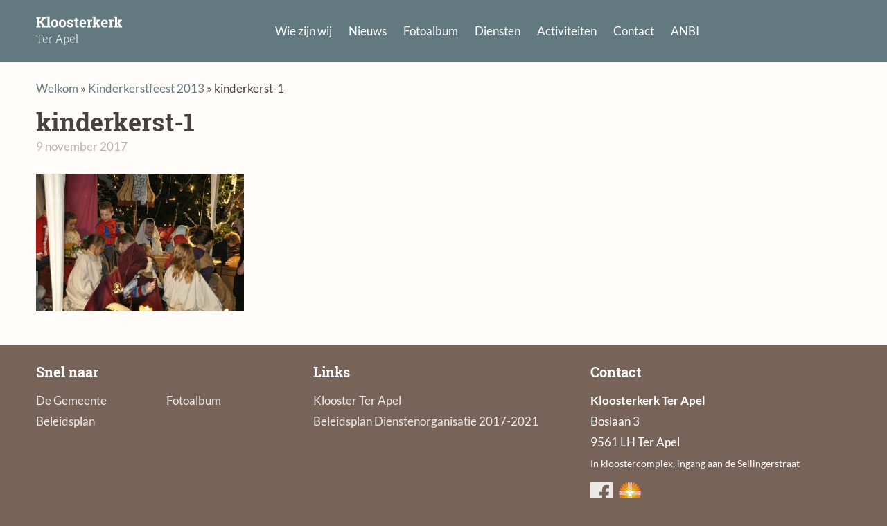

--- FILE ---
content_type: text/html; charset=UTF-8
request_url: https://kloosterkerkterapel.nl/fotoalbum/kinderkerstfeest-2013/kinderkerst-1/
body_size: 11017
content:
<!doctype html><html lang="nl-NL"><meta charset="UTF-8"><title>kinderkerst-1 - Kloosterkerk Ter Apel</title><meta name="viewport" content="width=device-width, initial-scale=1"><meta name="format-detection" content="telephone=no"><link rel="apple-touch-icon" href="/wp-content/themes/kloosterkerk-ter-apel/assets/img/apple-touch-icon.png"><link rel="icon" type="image/png" sizes="32x32" href="/wp-content/themes/kloosterkerk-ter-apel/assets/img/favicon-32x32.png"><link rel="icon" type="image/png" sizes="16x16" href="/wp-content/themes/kloosterkerk-ter-apel/assets/img/favicon-16x16.png"><link rel="manifest" href="/wp-content/themes/kloosterkerk-ter-apel/manifest.webmanifest"><meta name='robots' content='index, follow, max-image-preview:large, max-snippet:-1, max-video-preview:-1'><link rel="canonical" href="https://kloosterkerkterapel.nl/fotoalbum/kinderkerstfeest-2013/kinderkerst-1/"><meta property="og:locale" content="nl_NL"><meta property="og:type" content="article"><meta property="og:title" content="kinderkerst-1 - Kloosterkerk Ter Apel"><meta property="og:url" content="https://kloosterkerkterapel.nl/fotoalbum/kinderkerstfeest-2013/kinderkerst-1/"><meta property="og:site_name" content="Kloosterkerk Ter Apel"><meta property="article:publisher" content="https://www.facebook.com/kloosterkerkterapel/"><meta property="article:modified_time" content="2017-11-09T22:18:29+00:00"><meta property="og:image" content="https://kloosterkerkterapel.nl/fotoalbum/kinderkerstfeest-2013/kinderkerst-1"><meta property="og:image:width" content="2048"><meta property="og:image:height" content="1360"><meta property="og:image:type" content="image/jpeg"><meta name="twitter:card" content="summary_large_image"><script type="application/ld+json" class="yoast-schema-graph">{"@context":"https://schema.org","@graph":[{"@type":"WebPage","@id":"https://kloosterkerkterapel.nl/fotoalbum/kinderkerstfeest-2013/kinderkerst-1/","url":"https://kloosterkerkterapel.nl/fotoalbum/kinderkerstfeest-2013/kinderkerst-1/","name":"kinderkerst-1 - Kloosterkerk Ter Apel","isPartOf":{"@id":"https://kloosterkerkterapel.nl/#website"},"primaryImageOfPage":{"@id":"https://kloosterkerkterapel.nl/fotoalbum/kinderkerstfeest-2013/kinderkerst-1/#primaryimage"},"image":{"@id":"https://kloosterkerkterapel.nl/fotoalbum/kinderkerstfeest-2013/kinderkerst-1/#primaryimage"},"thumbnailUrl":"/wp-content/uploads/2017/11/kinderkerst-1.jpg","datePublished":"2017-11-09T22:18:26+00:00","dateModified":"2017-11-09T22:18:29+00:00","breadcrumb":{"@id":"https://kloosterkerkterapel.nl/fotoalbum/kinderkerstfeest-2013/kinderkerst-1/#breadcrumb"},"inLanguage":"nl-NL","potentialAction":[{"@type":"ReadAction","target":["https://kloosterkerkterapel.nl/fotoalbum/kinderkerstfeest-2013/kinderkerst-1/"]}]},{"@type":"ImageObject","inLanguage":"nl-NL","@id":"https://kloosterkerkterapel.nl/fotoalbum/kinderkerstfeest-2013/kinderkerst-1/#primaryimage","url":"/wp-content/uploads/2017/11/kinderkerst-1.jpg","contentUrl":"/wp-content/uploads/2017/11/kinderkerst-1.jpg","width":2048,"height":1360},{"@type":"BreadcrumbList","@id":"https://kloosterkerkterapel.nl/fotoalbum/kinderkerstfeest-2013/kinderkerst-1/#breadcrumb","itemListElement":[{"@type":"ListItem","position":1,"name":"Welkom","item":"https://kloosterkerkterapel.nl/"},{"@type":"ListItem","position":2,"name":"Kinderkerstfeest 2013","item":"https://kloosterkerkterapel.nl/fotoalbum/kinderkerstfeest-2013/"},{"@type":"ListItem","position":3,"name":"kinderkerst-1"}]},{"@type":"WebSite","@id":"https://kloosterkerkterapel.nl/#website","url":"https://kloosterkerkterapel.nl/","name":"Kloosterkerk Ter Apel","description":"","potentialAction":[{"@type":"SearchAction","target":{"@type":"EntryPoint","urlTemplate":"https://kloosterkerkterapel.nl/search/{search_term_string}"},"query-input":{"@type":"PropertyValueSpecification","valueRequired":true,"valueName":"search_term_string"}}],"inLanguage":"nl-NL"}]}</script><link rel="stylesheet" href="/wp-content/plugins/litespeed-cache/assets/css/litespeed-dummy.css?ver=6.6.4"><link rel="stylesheet" href="/wp-includes/css/dist/block-library/style.min.css?ver=6.6.4"><style id='classic-theme-styles-inline-css' type='text/css'>.wp-block-button__link{color:#fff;background-color:#32373c;border-radius:9999px;box-shadow:none;text-decoration:none;padding:calc(.667em + 2px) calc(1.333em + 2px);font-size:1.125em}.wp-block-file__button{background:#32373c;color:#fff;text-decoration:none}</style><style id='global-styles-inline-css' type='text/css'>:root{--wp--preset--aspect-ratio--square:1;--wp--preset--aspect-ratio--4-3:4/3;--wp--preset--aspect-ratio--3-4:3/4;--wp--preset--aspect-ratio--3-2:3/2;--wp--preset--aspect-ratio--2-3:2/3;--wp--preset--aspect-ratio--16-9:16/9;--wp--preset--aspect-ratio--9-16:9/16;--wp--preset--color--black:#000000;--wp--preset--color--cyan-bluish-gray:#abb8c3;--wp--preset--color--white:#ffffff;--wp--preset--color--pale-pink:#f78da7;--wp--preset--color--vivid-red:#cf2e2e;--wp--preset--color--luminous-vivid-orange:#ff6900;--wp--preset--color--luminous-vivid-amber:#fcb900;--wp--preset--color--light-green-cyan:#7bdcb5;--wp--preset--color--vivid-green-cyan:#00d084;--wp--preset--color--pale-cyan-blue:#8ed1fc;--wp--preset--color--vivid-cyan-blue:#0693e3;--wp--preset--color--vivid-purple:#9b51e0;--wp--preset--gradient--vivid-cyan-blue-to-vivid-purple:linear-gradient(135deg,rgba(6,147,227,1) 0%,rgb(155,81,224) 100%);--wp--preset--gradient--light-green-cyan-to-vivid-green-cyan:linear-gradient(135deg,rgb(122,220,180) 0%,rgb(0,208,130) 100%);--wp--preset--gradient--luminous-vivid-amber-to-luminous-vivid-orange:linear-gradient(135deg,rgba(252,185,0,1) 0%,rgba(255,105,0,1) 100%);--wp--preset--gradient--luminous-vivid-orange-to-vivid-red:linear-gradient(135deg,rgba(255,105,0,1) 0%,rgb(207,46,46) 100%);--wp--preset--gradient--very-light-gray-to-cyan-bluish-gray:linear-gradient(135deg,rgb(238,238,238) 0%,rgb(169,184,195) 100%);--wp--preset--gradient--cool-to-warm-spectrum:linear-gradient(135deg,rgb(74,234,220) 0%,rgb(151,120,209) 20%,rgb(207,42,186) 40%,rgb(238,44,130) 60%,rgb(251,105,98) 80%,rgb(254,248,76) 100%);--wp--preset--gradient--blush-light-purple:linear-gradient(135deg,rgb(255,206,236) 0%,rgb(152,150,240) 100%);--wp--preset--gradient--blush-bordeaux:linear-gradient(135deg,rgb(254,205,165) 0%,rgb(254,45,45) 50%,rgb(107,0,62) 100%);--wp--preset--gradient--luminous-dusk:linear-gradient(135deg,rgb(255,203,112) 0%,rgb(199,81,192) 50%,rgb(65,88,208) 100%);--wp--preset--gradient--pale-ocean:linear-gradient(135deg,rgb(255,245,203) 0%,rgb(182,227,212) 50%,rgb(51,167,181) 100%);--wp--preset--gradient--electric-grass:linear-gradient(135deg,rgb(202,248,128) 0%,rgb(113,206,126) 100%);--wp--preset--gradient--midnight:linear-gradient(135deg,rgb(2,3,129) 0%,rgb(40,116,252) 100%);--wp--preset--font-size--small:13px;--wp--preset--font-size--medium:20px;--wp--preset--font-size--large:36px;--wp--preset--font-size--x-large:42px;--wp--preset--spacing--20:0.44rem;--wp--preset--spacing--30:0.67rem;--wp--preset--spacing--40:1rem;--wp--preset--spacing--50:1.5rem;--wp--preset--spacing--60:2.25rem;--wp--preset--spacing--70:3.38rem;--wp--preset--spacing--80:5.06rem;--wp--preset--shadow--natural:6px 6px 9px rgba(0,0,0,0.2);--wp--preset--shadow--deep:12px 12px 50px rgba(0,0,0,0.4);--wp--preset--shadow--sharp:6px 6px 0px rgba(0,0,0,0.2);--wp--preset--shadow--outlined:6px 6px 0px -3px rgba(255,255,255,1),6px 6px rgba(0,0,0,1);--wp--preset--shadow--crisp:6px 6px 0px rgba(0,0,0,1)}:where(.is-layout-flex){gap:0.5em}:where(.is-layout-grid){gap:0.5em}body .is-layout-flex{display:flex}.is-layout-flex{flex-wrap:wrap;align-items:center}.is-layout-flex >:is(*,div){margin:0}body .is-layout-grid{display:grid}.is-layout-grid >:is(*,div){margin:0}:where(.wp-block-columns.is-layout-flex){gap:2em}:where(.wp-block-columns.is-layout-grid){gap:2em}:where(.wp-block-post-template.is-layout-flex){gap:1.25em}:where(.wp-block-post-template.is-layout-grid){gap:1.25em}.has-black-color{color:var(--wp--preset--color--black) !important}.has-cyan-bluish-gray-color{color:var(--wp--preset--color--cyan-bluish-gray) !important}.has-white-color{color:var(--wp--preset--color--white) !important}.has-pale-pink-color{color:var(--wp--preset--color--pale-pink) !important}.has-vivid-red-color{color:var(--wp--preset--color--vivid-red) !important}.has-luminous-vivid-orange-color{color:var(--wp--preset--color--luminous-vivid-orange) !important}.has-luminous-vivid-amber-color{color:var(--wp--preset--color--luminous-vivid-amber) !important}.has-light-green-cyan-color{color:var(--wp--preset--color--light-green-cyan) !important}.has-vivid-green-cyan-color{color:var(--wp--preset--color--vivid-green-cyan) !important}.has-pale-cyan-blue-color{color:var(--wp--preset--color--pale-cyan-blue) !important}.has-vivid-cyan-blue-color{color:var(--wp--preset--color--vivid-cyan-blue) !important}.has-vivid-purple-color{color:var(--wp--preset--color--vivid-purple) !important}.has-black-background-color{background-color:var(--wp--preset--color--black) !important}.has-cyan-bluish-gray-background-color{background-color:var(--wp--preset--color--cyan-bluish-gray) !important}.has-white-background-color{background-color:var(--wp--preset--color--white) !important}.has-pale-pink-background-color{background-color:var(--wp--preset--color--pale-pink) !important}.has-vivid-red-background-color{background-color:var(--wp--preset--color--vivid-red) !important}.has-luminous-vivid-orange-background-color{background-color:var(--wp--preset--color--luminous-vivid-orange) !important}.has-luminous-vivid-amber-background-color{background-color:var(--wp--preset--color--luminous-vivid-amber) !important}.has-light-green-cyan-background-color{background-color:var(--wp--preset--color--light-green-cyan) !important}.has-vivid-green-cyan-background-color{background-color:var(--wp--preset--color--vivid-green-cyan) !important}.has-pale-cyan-blue-background-color{background-color:var(--wp--preset--color--pale-cyan-blue) !important}.has-vivid-cyan-blue-background-color{background-color:var(--wp--preset--color--vivid-cyan-blue) !important}.has-vivid-purple-background-color{background-color:var(--wp--preset--color--vivid-purple) !important}.has-black-border-color{border-color:var(--wp--preset--color--black) !important}.has-cyan-bluish-gray-border-color{border-color:var(--wp--preset--color--cyan-bluish-gray) !important}.has-white-border-color{border-color:var(--wp--preset--color--white) !important}.has-pale-pink-border-color{border-color:var(--wp--preset--color--pale-pink) !important}.has-vivid-red-border-color{border-color:var(--wp--preset--color--vivid-red) !important}.has-luminous-vivid-orange-border-color{border-color:var(--wp--preset--color--luminous-vivid-orange) !important}.has-luminous-vivid-amber-border-color{border-color:var(--wp--preset--color--luminous-vivid-amber) !important}.has-light-green-cyan-border-color{border-color:var(--wp--preset--color--light-green-cyan) !important}.has-vivid-green-cyan-border-color{border-color:var(--wp--preset--color--vivid-green-cyan) !important}.has-pale-cyan-blue-border-color{border-color:var(--wp--preset--color--pale-cyan-blue) !important}.has-vivid-cyan-blue-border-color{border-color:var(--wp--preset--color--vivid-cyan-blue) !important}.has-vivid-purple-border-color{border-color:var(--wp--preset--color--vivid-purple) !important}.has-vivid-cyan-blue-to-vivid-purple-gradient-background{background:var(--wp--preset--gradient--vivid-cyan-blue-to-vivid-purple) !important}.has-light-green-cyan-to-vivid-green-cyan-gradient-background{background:var(--wp--preset--gradient--light-green-cyan-to-vivid-green-cyan) !important}.has-luminous-vivid-amber-to-luminous-vivid-orange-gradient-background{background:var(--wp--preset--gradient--luminous-vivid-amber-to-luminous-vivid-orange) !important}.has-luminous-vivid-orange-to-vivid-red-gradient-background{background:var(--wp--preset--gradient--luminous-vivid-orange-to-vivid-red) !important}.has-very-light-gray-to-cyan-bluish-gray-gradient-background{background:var(--wp--preset--gradient--very-light-gray-to-cyan-bluish-gray) !important}.has-cool-to-warm-spectrum-gradient-background{background:var(--wp--preset--gradient--cool-to-warm-spectrum) !important}.has-blush-light-purple-gradient-background{background:var(--wp--preset--gradient--blush-light-purple) !important}.has-blush-bordeaux-gradient-background{background:var(--wp--preset--gradient--blush-bordeaux) !important}.has-luminous-dusk-gradient-background{background:var(--wp--preset--gradient--luminous-dusk) !important}.has-pale-ocean-gradient-background{background:var(--wp--preset--gradient--pale-ocean) !important}.has-electric-grass-gradient-background{background:var(--wp--preset--gradient--electric-grass) !important}.has-midnight-gradient-background{background:var(--wp--preset--gradient--midnight) !important}.has-small-font-size{font-size:var(--wp--preset--font-size--small) !important}.has-medium-font-size{font-size:var(--wp--preset--font-size--medium) !important}.has-large-font-size{font-size:var(--wp--preset--font-size--large) !important}.has-x-large-font-size{font-size:var(--wp--preset--font-size--x-large) !important}:where(.wp-block-post-template.is-layout-flex){gap:1.25em}:where(.wp-block-post-template.is-layout-grid){gap:1.25em}:where(.wp-block-columns.is-layout-flex){gap:2em}:where(.wp-block-columns.is-layout-grid){gap:2em}:root:where(.wp-block-pullquote){font-size:1.5em;line-height:1.6}</style><link rel="stylesheet" href="/wp-content/themes/kloosterkerk-ter-apel/assets/css/main.css?ver=1661773524"><script async src="https://www.googletagmanager.com/gtag/js?id=G-P9QKRZX8Y3"></script><script>window.dataLayer = window.dataLayer || [];function gtag(){dataLayer.push(arguments);}gtag('js', new Date());gtag('config', 'G-P9QKRZX8Y3');</script></head><body class="attachment attachment-template-default single single-attachment postid-2397 attachmentid-2397 attachment-jpeg kinderkerst-1"><header class="c-page-head" role="banner"> <div class="o-wrapper"> <div class="c-page-head__inner"> <a class="c-page-head__logo" href="/"> <svg xmlns="http://www.w3.org/2000/svg" width="159" height="53" viewBox="0 0 159 53" aria-labelledby="logo-title" role="img"><title id="logo-title">Kloosterkerk Ter Apel</title><path fill="#FFF" fill-rule="evenodd" d="M.71 17.778l1.97-.38v-13.268l-1.97-.38v-2.234h7.555v2.234l-1.88.38v4.94h1.615l3.553-5.17-1.093-.15v-2.234h7.326v2.234l-2.006.343-4.545 6.068 5.104 7.3 1.852.318v2.221h-7.325v-2.222l1.143-.152-3.555-5.345h-2.07v5.117l1.88.38v2.222h-7.554v-2.222zm18.283-15.348v-2.235h5.688v17.202l1.79.38v2.223h-7.287v-2.222l1.79-.38v-14.588l-1.98-.38zm8.43 10.575c0-2.048.573-3.726 1.72-5.034 1.147-1.306 2.732-1.96 4.754-1.96 2.032 0 3.62.65 4.768 1.955 1.146 1.303 1.72 2.983 1.72 5.04v.266c0 2.067-.574 3.75-1.72 5.048-1.147 1.3-2.728 1.95-4.742 1.95-2.04 0-3.633-.65-4.78-1.95-1.147-1.3-1.72-2.98-1.72-5.047v-.265zm3.707.266c0 1.254.22 2.26.66 3.017.44.757 1.15 1.136 2.132 1.136.956 0 1.657-.38 2.1-1.143.445-.76.667-1.764.667-3.01v-.265c0-1.22-.225-2.213-.673-2.984-.45-.77-1.156-1.154-2.12-1.154-.965 0-1.668.385-2.108 1.155-.44.772-.66 1.766-.66 2.985v.266zm10.866-.265c0-2.048.573-3.726 1.72-5.034 1.147-1.306 2.732-1.96 4.755-1.96 2.032 0 3.62.65 4.768 1.955 1.147 1.303 1.72 2.983 1.72 5.04v.266c0 2.067-.573 3.75-1.72 5.048-1.147 1.3-2.728 1.95-4.742 1.95-2.04 0-3.633-.65-4.78-1.95-1.147-1.3-1.72-2.98-1.72-5.047v-.265zm3.707.266c0 1.254.22 2.26.66 3.017.44.757 1.15 1.136 2.133 1.136.956 0 1.657-.38 2.1-1.143.446-.76.668-1.764.668-3.01v-.265c0-1.22-.225-2.213-.673-2.984-.448-.77-1.154-1.154-2.12-1.154-.964 0-1.667.385-2.107 1.155-.44.772-.66 1.766-.66 2.985v.266zm22.077-2.284h-2.488l-.394-1.714c-.253-.203-.573-.372-.958-.507-.385-.136-.81-.203-1.276-.203-.652 0-1.168.146-1.55.438-.38.292-.57.658-.57 1.098 0 .414.182.76.546 1.034.364.275 1.092.52 2.183.73 1.702.34 2.963.836 3.784 1.492.82.656 1.23 1.56 1.23 2.71 0 1.236-.53 2.245-1.592 3.028-1.062.783-2.46 1.175-4.196 1.175-1.06 0-2.03-.155-2.915-.464-.884-.31-1.67-.75-2.355-1.326l-.038-3.085h2.59l.508 1.79c.22.186.52.323.9.412.382.09.78.134 1.195.134.753 0 1.326-.136 1.72-.407.394-.27.59-.638.59-1.103 0-.406-.2-.758-.596-1.054-.4-.296-1.13-.56-2.198-.787-1.616-.33-2.837-.82-3.662-1.466-.825-.648-1.238-1.53-1.238-2.647 0-1.15.474-2.144 1.422-2.977.948-.834 2.298-1.25 4.05-1.25 1.066 0 2.075.143 3.027.43.954.29 1.7.657 2.242 1.105l.038 3.416zm7.643-8.088v3.364h2.412v2.602h-2.412v6.995c0 .535.11.915.33 1.144.22.228.516.343.89.343.253 0 .475-.01.665-.032.19-.02.404-.057.64-.108l.32 2.68c-.416.126-.827.22-1.233.284-.406.065-.846.097-1.32.097-1.278 0-2.262-.352-2.952-1.054-.69-.703-1.034-1.816-1.034-3.34v-7.008h-2.02v-2.603h2.02v-3.364h3.693zm10.804 17.367c-1.98 0-3.564-.635-4.748-1.905-1.186-1.27-1.78-2.882-1.78-4.837v-.507c0-2.04.562-3.72 1.683-5.04 1.123-1.32 2.628-1.978 4.514-1.968 1.854 0 3.293.558 4.317 1.676 1.024 1.117 1.536 2.627 1.536 4.532v2.018h-8.202l-.026.076c.068.906.37 1.65.908 2.235.538.584 1.268.876 2.19.876.82 0 1.502-.083 2.044-.248.542-.165 1.134-.425 1.777-.78l1.004 2.285c-.567.448-1.3.825-2.202 1.13-.902.304-1.907.457-3.015.457zm-.33-11.4c-.686 0-1.228.262-1.626.786-.396.525-.642 1.215-.735 2.07l.038.063h4.545v-.33c0-.787-.184-1.415-.552-1.885-.368-.47-.925-.704-1.67-.704zm7.883 8.91l1.778-.38v-8.517l-1.968-.382v-2.234h5.42l.166 2.006c.32-.71.736-1.266 1.244-1.664.508-.397 1.096-.596 1.765-.596.194 0 .4.015.615.044.216.03.396.066.54.108l-.394 3.377-1.523-.04c-.542 0-.99.107-1.346.318-.355.212-.626.512-.812.902v6.677l1.777.38v2.224h-7.262v-2.222zm9.636-15.347v-2.235h5.675v11.477h.826l2.133-3.01-1.207-.164v-2.234h6.754v2.234l-1.625.368-2.476 3.403 3.466 5.216 1.41.292v2.223h-6.35v-2.222l.763-.127-2.107-3.4h-1.587v3.147l1.6.38v2.222h-7.084v-2.222l1.79-.38v-14.588l-1.98-.38zm22.572 17.837c-1.98 0-3.563-.635-4.748-1.905s-1.777-2.882-1.777-4.837v-.507c0-2.04.56-3.72 1.682-5.04 1.12-1.32 2.626-1.977 4.513-1.968 1.854 0 3.293.558 4.317 1.676 1.024 1.117 1.536 2.627 1.536 4.532v2.018h-8.2l-.026.076c.068.906.37 1.65.908 2.235.537.584 1.267.876 2.19.876.82 0 1.502-.083 2.044-.248.54-.165 1.134-.425 1.777-.78l1.003 2.285c-.567.448-1.3.825-2.203 1.13-.9.304-1.906.457-3.015.457zm-.33-11.4c-.685 0-1.227.262-1.625.786-.398.525-.643 1.215-.736 2.07l.038.063h4.545v-.33c0-.787-.184-1.415-.552-1.885-.37-.47-.925-.704-1.67-.704zm7.884 8.91l1.777-.38v-8.517l-1.968-.382v-2.234h5.42l.166 2.006c.32-.71.736-1.266 1.244-1.664.507-.397 1.096-.596 1.764-.596.195 0 .4.015.616.044.216.03.396.066.54.108l-.394 3.377-1.523-.04c-.542 0-.99.107-1.346.318-.357.212-.627.512-.814.902v6.677l1.778.38v2.224h-7.262v-2.222zm9.636-15.347v-2.235h5.675v11.477h.825l2.133-3.01-1.206-.164v-2.234h6.754v2.234l-1.625.368-2.475 3.403 3.466 5.216 1.41.292v2.223h-6.35v-2.222l.763-.127-2.108-3.4h-1.587v3.147l1.6.38v2.222h-7.085v-2.222l1.79-.38v-14.588l-1.98-.38zm-131.283 31.35v3h-1.035l-.09-2.003h-3.943v12.237l1.592.127v.859h-4.356v-.86l1.59-.126v-12.237h-3.943l-.08 2.002h-1.043v-3h11.31zm5.244 14.425c-1.33 0-2.43-.487-3.302-1.46-.873-.973-1.31-2.212-1.31-3.716v-.538c0-1.51.436-2.763 1.305-3.76.87-.996 1.92-1.494 3.15-1.494 1.295 0 2.314.41 3.056 1.23.74.82 1.112 1.915 1.112 3.282v.996h-7.46v.283c0 1.184.317 2.18.952 2.983.634.804 1.466 1.206 2.495 1.206.72 0 1.34-.102 1.854-.304s.954-.492 1.32-.87l.497.802c-.397.416-.898.747-1.503.99-.606.245-1.328.367-2.168.367zm-.158-9.97c-.86 0-1.583.33-2.172.99-.59.66-.933 1.49-1.03 2.486l.02.05h6.19v-.293c0-.918-.27-1.686-.81-2.305-.54-.618-1.273-.928-2.198-.928zm8.79-.8l.146 1.756v.128c.3-.65.708-1.16 1.226-1.528.517-.368 1.13-.552 1.84-.552.15 0 .295.012.435.034l.346.074-.157 1.093-.87-.06c-.735 0-1.34.208-1.81.62-.473.414-.81.982-1.012 1.705v6.31l1.592.126v.859h-4.346v-.86l1.592-.126v-8.584l-1.592-.127v-.87h2.607zm9.96 9.706l1.045-.078 5.05-13.28h1.103l5 13.28 1.064.08v.857h-3.506v-.86l1.24-.097-1.17-3.184h-6.387l-1.182 3.183 1.24.098v.86h-3.496v-.86zm3.83-4.326h5.614l-2.764-7.52h-.058l-2.793 7.52zm10.77-4.51v-.87h2.569l.147 1.64c.358-.586.815-1.038 1.372-1.357.556-.32 1.208-.48 1.957-.48 1.27 0 2.262.507 2.978 1.52.717 1.012 1.075 2.36 1.075 4.048v.205c0 1.582-.358 2.843-1.075 3.784-.716.94-1.702 1.41-2.96 1.41-.74 0-1.39-.14-1.947-.424-.556-.283-1.01-.685-1.362-1.206v4.492l1.592.127v.87h-4.346v-.87l1.592-.127v-12.637l-1.592-.127zm8.926 4.5c0-1.34-.267-2.434-.8-3.28-.535-.847-1.316-1.27-2.345-1.27-.787 0-1.427.187-1.92.56-.49.376-.86.862-1.107 1.46v5.08c.267.58.653 1.035 1.157 1.367.505.333 1.135.5 1.89.5 1.022 0 1.798-.385 2.33-1.154.53-.768.795-1.787.795-3.056v-.205zm7.734 5.4c-1.328 0-2.428-.486-3.3-1.46-.873-.972-1.31-2.21-1.31-3.715v-.538c0-1.51.435-2.763 1.305-3.76.87-.996 1.918-1.494 3.15-1.494 1.295 0 2.313.41 3.056 1.23.742.82 1.113 1.915 1.113 3.282v.996h-7.46v.283c0 1.184.316 2.18.95 2.983.636.804 1.468 1.206 2.496 1.206.723 0 1.34-.102 1.856-.304.514-.202.953-.492 1.318-.87l.498.802c-.397.416-.898.747-1.504.99-.605.245-1.328.367-2.168.367zm-.156-9.97c-.86 0-1.584.33-2.173.992-.59.66-.933 1.49-1.03 2.485l.02.05h6.19v-.293c0-.918-.27-1.686-.81-2.305-.54-.618-1.273-.928-2.197-.928zm6.025-4.6v-.868h2.755v14.248l1.592.127v.858h-4.347v-.86l1.593-.126v-13.252l-1.592-.127z"/></svg> </a> <a class="c-page-head__menu-link c-page-head__menu-link--open">Menu</a> <a class="c-page-head__menu-link c-page-head__menu-link--close">Sluiten</a> <nav class="c-site-nav is-closed" role="navigation"> <ul class="c-site-nav__list"><li class="c-site-nav__item"><a class="c-site-nav__link" href="#">Wie zijn wij</a><ul class="c-site-nav__sub-menu"><li class="c-site-nav__sub-item"><a class="c-site-nav__link c-site-nav__sub-link" href="https://kloosterkerkterapel.nl/wie-zijn-wij/de-gemeente/">De Gemeente</a></li><li class="c-site-nav__sub-item"><a class="c-site-nav__link c-site-nav__sub-link" href="https://kloosterkerkterapel.nl/wie-zijn-wij/kerkenraad/">Kerkenraad</a></li><li class="c-site-nav__sub-item"><a class="c-site-nav__link c-site-nav__sub-link" href="https://kloosterkerkterapel.nl/wie-zijn-wij/predikant/">Predikant</a></li><li class="c-site-nav__sub-item"><a class="c-site-nav__link c-site-nav__sub-link" href="https://kloosterkerkterapel.nl/wie-zijn-wij/kosters/">Kosters</a></li><li class="c-site-nav__sub-item"><a class="c-site-nav__link c-site-nav__sub-link" href="https://kloosterkerkterapel.nl/wie-zijn-wij/wijkhoofden/">Wijkhoofden</a></li><li class="c-site-nav__sub-item"><a class="c-site-nav__link c-site-nav__sub-link" href="https://kloosterkerkterapel.nl/wie-zijn-wij/muziek/">Muziek</a></li><li class="c-site-nav__sub-item"><a class="c-site-nav__link c-site-nav__sub-link" href="https://kloosterkerkterapel.nl/wie-zijn-wij/geschiedenis/">Geschiedenis</a></li><li class="c-site-nav__sub-item"><a class="c-site-nav__link c-site-nav__sub-link" href="https://kloosterkerkterapel.nl/wie-zijn-wij/gebouwen/">Gebouwen</a></li><li class="c-site-nav__sub-item"><a class="c-site-nav__link c-site-nav__sub-link" href="https://kloosterkerkterapel.nl/wie-zijn-wij/kerkrentmeesters/">Kerkrentmeesters</a></li><li class="c-site-nav__sub-item"><a class="c-site-nav__link c-site-nav__sub-link" href="https://kloosterkerkterapel.nl/wie-zijn-wij/diaconie/">Diaconie</a></li></ul></li><li class="c-site-nav__item"><a class="c-site-nav__link" href="https://kloosterkerkterapel.nl/nieuws/">Nieuws</a></li><li class="c-site-nav__item"><a class="c-site-nav__link" href="https://kloosterkerkterapel.nl/fotoalbum/">Fotoalbum</a></li><li class="c-site-nav__item"><a class="c-site-nav__link" href="#">Diensten</a><ul class="c-site-nav__sub-menu"><li class="c-site-nav__sub-item"><a class="c-site-nav__link c-site-nav__sub-link" href="https://kloosterkerkterapel.nl/diensten/karakter-diensten/">Karakter diensten</a></li><li class="c-site-nav__sub-item"><a class="c-site-nav__link c-site-nav__sub-link" href="https://kloosterkerkterapel.nl/diensten/preekrooster/">Preekrooster</a></li><li class="c-site-nav__sub-item"><a class="c-site-nav__link c-site-nav__sub-link" href="https://kloosterkerkterapel.nl/diensten/werkrooster/">Werkrooster</a></li><li class="c-site-nav__sub-item"><a class="c-site-nav__link c-site-nav__sub-link" href="https://kloosterkerkterapel.nl/overdenkingen/">Overdenkingen</a></li></ul></li><li class="c-site-nav__item"><a class="c-site-nav__link" title="Jaarprogramma" href="#">Activiteiten</a><ul class="c-site-nav__sub-menu"><li class="c-site-nav__sub-item"><a class="c-site-nav__link c-site-nav__sub-link" href="https://kloosterkerkterapel.nl/activiteiten/rondje-van-de-kerk/">Rondje van de kerk</a></li><li class="c-site-nav__sub-item"><a class="c-site-nav__link c-site-nav__sub-link" href="https://kloosterkerkterapel.nl/activiteiten/contactgroep/">Contactgroep partnergemeente</a></li><li class="c-site-nav__sub-item"><a class="c-site-nav__link c-site-nav__sub-link" href="https://kloosterkerkterapel.nl/activiteiten/gesprekskring/">Gespreksgroepen</a></li><li class="c-site-nav__sub-item"><a class="c-site-nav__link c-site-nav__sub-link" href="https://kloosterkerkterapel.nl/activiteiten/jaarprogramma/">Jaarprogramma</a></li></ul></li><li class="c-site-nav__item"><a class="c-site-nav__link" href="#">Contact</a><ul class="c-site-nav__sub-menu"><li class="c-site-nav__sub-item"><a class="c-site-nav__link c-site-nav__sub-link" href="https://kloosterkerkterapel.nl/contact/adressen/">Adressen</a></li><li class="c-site-nav__sub-item"><a class="c-site-nav__link c-site-nav__sub-link" href="https://kloosterkerkterapel.nl/contact/e-mail/">E-Mail</a></li><li class="c-site-nav__sub-item"><a class="c-site-nav__link c-site-nav__sub-link" href="https://kloosterkerkterapel.nl/contact/kerkelijk-bureau/">Kerkelijk Bureau</a></li></ul></li><li class="c-site-nav__item"><a class="c-site-nav__link" href="#">ANBI</a><ul class="c-site-nav__sub-menu"><li class="c-site-nav__sub-item"><a class="c-site-nav__link c-site-nav__sub-link" href="https://kloosterkerkterapel.nl/anbi/gemeente/">ANBI Gemeente</a></li><li class="c-site-nav__sub-item"><a class="c-site-nav__link c-site-nav__sub-link" href="https://kloosterkerkterapel.nl/anbi/diaconie/">ANBI Diaconie</a></li><li class="c-site-nav__sub-item"><a class="c-site-nav__link c-site-nav__sub-link" href="https://kloosterkerkterapel.nl/anbi/giften/">Giften</a></li></ul></li></ul> </nav> <div class="c-page-head__search is-closed"> <form role="search" method="get" class="search-form" action="https://kloosterkerkterapel.nl/"> <input class="c-page-head__search-input o-form__input" type="search" placeholder="Zoeken &hellip;" value="" name="s"></form> </div> </div> </div></header><main role="main"> <div class="o-wrapper"> <div class="o-breadcrumb"><span><span><a href="https://kloosterkerkterapel.nl/">Welkom</a></span> » <span><a href="https://kloosterkerkterapel.nl/fotoalbum/kinderkerstfeest-2013/">Kinderkerstfeest 2013</a></span> » <span class="breadcrumb_last" aria-current="page">kinderkerst-1</span></span></div> <article class="c-post" itemscope itemtype="http://schema.org/Article"> <header> <h1 class="c-post__title" itemprop="name">kinderkerst-1</h1> <time class="c-post__date" itemprop="datePublished" content="2017-11-09" datetime="2017-11-09T23:18:26+01:00">9 november 2017</time> </header> <span itemprop="articleBody"> <p class="attachment"><a href='/wp-content/uploads/2017/11/kinderkerst-1.jpg'><img fetchpriority="high" decoding="async" width="300" height="199" src="/wp-content/uploads/2017/11/kinderkerst-1-300x199.jpg" class="attachment-medium size-medium" alt="" srcset="/wp-content/uploads/2017/11/kinderkerst-1-300x199.jpg 300w, /wp-content/uploads/2017/11/kinderkerst-1-768x510.jpg 768w, /wp-content/uploads/2017/11/kinderkerst-1-1024x680.jpg 1024w, /wp-content/uploads/2017/11/kinderkerst-1-575x382.jpg 575w, /wp-content/uploads/2017/11/kinderkerst-1.jpg 2048w" sizes="(max-width: 300px) 100vw, 300px"></a></p> </span></article> </div></main><footer class="c-page-foot" role="contentinfo"> <div class="o-wrapper"> <div class="o-layout"> <div class="o-layout__item u-1/3@tablet-and-up"> <span class="c-page-foot__heading">Snel naar</span> <ul class="c-page-foot__list c-page-foot__list--grid"> <li><a class="c-page-foot__link" href="https://kloosterkerkterapel.nl/wie-zijn-wij/de-gemeente/">De Gemeente</a></li> <li><a class="c-page-foot__link" href="https://kloosterkerkterapel.nl/fotoalbum/">Fotoalbum</a></li> <li><a class="c-page-foot__link" href="https://kloosterkerkterapel.nl/beleidsplan/">Beleidsplan</a></li> </ul> </div><div class="o-layout__item u-1/3@tablet-and-up"> <span class="c-page-foot__heading">Links</span> <ul class="c-page-foot__list"> <li><a class="c-page-foot__link" href="http://www.kloosterterapel.nl/" rel="external">Klooster Ter Apel</a></li> <li><a class="c-page-foot__link" href="https://www.protestantsekerk.nl/actief-in-de-kerk/bibliotheek/bibliotheek?q=beleidsplan+dienstenorganisatie+2017-2020" rel="external">Beleidsplan Dienstenorganisatie 2017-2021</a></li> </ul> </div><div class="o-layout__item u-1/3@tablet-and-up"> <span class="c-page-foot__heading">Contact</span> <div> <strong>Kloosterkerk Ter Apel</strong><br> Boslaan 3<br> 9561 LH Ter Apel<br> <small>In kloostercomplex, ingang aan de Sellingerstraat</small> </div> <div class="c-page-foot__icons"> <a class="c-page-foot__link--svg" href="https://www.facebook.com/kloosterkerkterapel/"> <svg xmlns="http://www.w3.org/2000/svg" width="32" height="32" viewBox="0 0 32 32" aria-labelledby="facebook-title" role="img"><title id="facebook-title">Facebook</title><path fill="#E7E2DF" fill-rule="evenodd" d="M30.234 0h-28.468c-.976 0-1.766.79-1.766 1.766v28.468c0 .976.79 1.766 1.766 1.766h15.326v-12.392h-4.172v-4.828h4.172v-3.566c0-4.132 2.524-6.38 6.212-6.38 1.766 0 3.284.128 3.726.188v4.32h-2.56c-2 0-2.39.96-2.39 2.36v3.08h4.78l-.62 4.84h-4.16v12.378h8.154c.976 0 1.766-.79 1.766-1.766v-28.468c0-.976-.79-1.766-1.766-1.766"/></svg> </a> <a href="https://www.protestantsekerk.nl/"> <svg xmlns="http://www.w3.org/2000/svg" width="32" height="32" viewBox="0 0 32 32" aria-labelledby="pkn-title" role="img"><title id="pkn-title">PKN</title><g fill="none"><path fill="#D03834" d="M12.978 4.4v-3.644c-.622.133-1.2.266-1.822.488l1.822 3.156zm6.355 27.2c.623-.133 1.2-.267 1.823-.49l-1.823-3.11v3.6zm3.867-1.333c.578-.267 1.11-.578 1.6-.934l-2.533-2.533.933 3.467zm-14.09-28.177c-.577.266-1.11.577-1.6.932l2.534 2.534-.934-3.466zm17.512 25.866c.49-.4.89-.845 1.334-1.334l-3.112-1.822 1.778 3.156zm-20.932-23.556c-.446.4-.89.844-1.334 1.333l3.11 1.823-1.776-3.156zm23.643 20.444c.356-.533.667-1.066.934-1.6l-3.51-.933 2.576 2.534zm-26.31-17.334c-.356.534-.667 1.068-.934 1.6l3.51.934-2.577-2.534zm28.087 13.647c.18-.578.357-1.2.49-1.823h-3.6l3.11 1.823zm-29.91-9.957c-.178.578-.356 1.2-.49 1.822h3.6l-3.11-1.822zm-.444 8.178c.133.622.266 1.2.488 1.822l3.112-1.822h-3.6zm30.844-6.356c-.133-.622-.267-1.2-.49-1.822l-3.11 1.822h3.6zm-29.51 10.222c.266.578.577 1.112.932 1.6l2.578-2.534-3.51.934zm28.176-14.088c-.267-.578-.578-1.112-.934-1.6l-2.532 2.534 3.467-.934zm-25.866 17.51c.4.445.844.89 1.333 1.334l1.823-3.11-3.156 1.776zm23.556-20.932c-.4-.444-.845-.89-1.334-1.333l-1.822 3.109 3.156-1.777zm-18.846 24.533l.934-3.51-2.533 2.576c.49.356 1.023.667 1.6.934zm14.09-28.177l-.933 3.51 2.533-2.533c-.49-.356-1.022-.667-1.6-.978zm-10.222 29.51v-3.6l-1.822 3.11c.622.223 1.244.4 1.822.49zm6.355-30.844v3.6l1.823-3.112c-.623-.177-1.2-.355-1.823-.488z"/><path d="M19.333 23.822l2.934 2.978-1.067-4.044-1.867-1.067v2.132zm-8.223-14.178l1.868 1.067v-2.177l-2.934-2.934 1.067 4.044zm10.09 13.112l3.6 2.088-2.09-3.6-2.088-.577.578 2.09zm-11.6-11.6l-4.044-1.066 2.977 2.932h2.134l-1.067-1.866zm1.51-1.512l-3.6-2.088 2.09 3.6 2.09.577-.58-2.09zm12.712 9.734h-2.178l1.067 1.866 4.046 1.067-2.934-2.932zm0-6.356l2.934-2.933-4.045 1.066-1.066 1.866h2.178zm-14.222 8.222l-2.09 3.6 3.6-2.088.58-2.09-2.09.578zm-1.067-1.866l-2.977 2.932 4.044-1.065 1.067-1.866h-2.134zm12.667-9.734l-.578 2.09 2.09-.578 2.088-3.6-3.6 2.088zm-1.867-1.111v2.178l1.867-1.066 1.067-4.045-2.934 2.933zm-9.29 18.267l2.935-2.978v-2.132l-1.867 1.066-1.066 4.044z" fill="#F4B30E"/><path d="M19.333 21.69l1.867 1.066-.578-2.09-1.29-.355v1.38zm-7.644-9.957l1.288.356v-1.38l-1.867-1.064.58 2.09zm9.955 7.645h-1.334l.312 1.29 2.09.576-1.068-1.866zm-10.977-6.356h1.377l-.355-1.29-2.09-.576 1.067 1.866zm0 6.356l-1.067 1.866 2.09-.577.354-1.29h-1.377zm10.977-6.356l1.067-1.866-2.088.577-.31 1.29h1.332zm-10.534 9.734l1.868-1.067v-1.38l-1.29.357-.577 2.09zm10.09-13.112l-1.867 1.067v1.38l1.29-.357.577-2.09z" fill="#FBC402"/><path fill="#FECC00" d="M19.333 19.378v.933l1.29.357-.312-1.29h-.977zm-7.29-6.356h.935v-.933l-1.29-.357.356 1.29zm-.354 7.645l1.288-.356v-.932h-.934l-.355 1.29zm8.932-8.934l-1.29.356v.932h.98l.31-1.29z"/><path fill="#D976A7" d="M15.244 31.91l.934.046c.31 0 .622 0 .933-.045l-.932-3.466-.934 3.467zm16.623-16.666l-3.51.934 3.51.933.044-.932c0-.31 0-.622-.043-.934zm-31.467.934c0 .31 0 .622.044.933l3.512-.932-3.512-.934-.044.934zm14.844-15.69l.934 3.512.932-3.51c-.31-.046-.62-.046-.932-.046-.31 0-.622 0-.934.045z"/><path fill="#EEB8A4" d="M16.178 28.444l.933 3.467c.757-.043 1.512-.132 2.223-.31v-3.601l-2.09-3.6-1.065 4.044zm8.178-11.155l3.6 2.088h3.6c.133-.71.266-1.467.31-2.222l-3.51-.934-4 1.067zm7.244-4.269h-3.6l-3.644 2.09 4.044 1.066 3.51-.934c-.088-.755-.177-1.51-.31-2.222zm-27.244 0h-3.6c-.134.71-.267 1.467-.312 2.222l3.512.934 4.044-1.066-3.644-2.088zm-3.912 4.09c.045.755.134 1.51.312 2.22h3.6l3.6-2.088-4.045-1.066-3.466.933zm12.534 10.89v3.6c.71.133 1.466.267 2.222.31l.933-3.466-1.066-4.044-2.09 3.6zm0-27.244v3.6l2.09 3.6 1.065-4.045-.933-3.511c-.71.133-1.467.222-2.222.356zm3.2 3.2l1.066 4.044 2.09-3.6v-3.644c-.714-.134-1.468-.266-2.224-.312l-.932 3.512z"/><path fill="#F9D294" d="M17.244 24.4l2.09 3.6v-4.178l-1.512-1.51-.578 2.088zm5.023-6.578l1.555 1.556h4.178l-3.644-2.09-2.09.534zm2.09-2.71l-1.868 1.066 1.866 1.11 4.044-1.11-4.044-1.067zm-.535-2.09l-1.555 1.51 2.09.58 3.643-2.092h-4.178zm-15.29 0h-4.175l3.6 2.09 2.088-.58-1.51-1.51zm-.576 2.09l-4 1.066 4 1.11 1.866-1.11-1.866-1.067zm-3.6 4.266h4.177l1.51-1.556-2.087-.533-3.6 2.088zm10.71 5.022l1.112 4.044 1.066-4.044-1.066-1.867-1.11 1.867zm-2.088-.578v4.178l2.09-3.6-.535-2.09-1.555 1.512zm0-15.29l1.555 1.557.534-2.09-2.09-3.6v4.133zm2.09-.532l1.11 1.867 1.066-1.867-1.066-4.044-1.11 4.044zm2.754 2.09l1.51-1.557v-4.133l-2.087 3.6.578 2.09z"/><path fill="#FFDE88" d="M17.822 22.31l1.51 1.512v-2.132l-1.2-.712-.31 1.333zm3.822-2.932h2.178l-1.555-1.556-1.29.356.667 1.2zm-.31-3.867l1.155.668 1.866-1.067-2.09-.577-.933.978zm1.155.668l-1.157.71.934.934 2.09-.533-1.868-1.112zm-12.446-1.645l-2.088.578 1.866 1.068 1.2-.667-.978-.977zm-.222 1.645l-1.866 1.11 2.088.534.978-.933-1.2-.712zm-1.29 3.2h2.135l.71-1.2-1.333-.356-1.51 1.556zm7.646 3.155l1.066 1.867.578-2.09-.978-.977-.666 1.2zm-1.645-.222l.534 2.09 1.11-1.867-.71-1.2-.934.978zm-1.555-.62v2.132l1.555-1.51-.355-1.334-1.2.71zm0-10.98l1.2.668.355-1.29-1.555-1.555v2.178zm1.555-.62l.934.932.71-1.155-1.108-1.869-.534 2.09zm1.645-.223l.666 1.155.978-.933-.577-2.091-1.066 1.867zm1.955 1.51l1.2-.666v-2.179l-1.51 1.556.31 1.288z"/><path d="M18.133 20.978l1.2.71v-1.377l-.933-.22-.267.888zm2.178-1.6h1.334l-.666-1.2-.934.266.267.934zm1.023-2.49l-.844.445.488.845 1.29-.356-.935-.933zm0-1.377l-.71.668.71.71 1.156-.71-1.157-.667zm-10.31 0l-1.2.668 1.2.71.666-.71-.668-.667zm0 1.38l-.98.932 1.335.356.444-.845-.8-.444zm-.356 2.488h1.377l.223-.934-.89-.266-.71 1.2zm6.176 1.954l.978.978.31-1.332-.8-.445-.488.8zm-1.377 0l.71 1.2.667-1.2-.666-.666-.71.666zm-1.29-.355l.356 1.333.934-.977-.445-.8-.844.445zm-1.2-.667v1.38l1.2-.712-.266-.89-.932.223zm0-8.22l.934.22.268-.932-1.2-.667v1.38zm1.201-.713l.844.49.445-.846-.934-.933-.355 1.288zm1.29-.356l.71.71.666-.71-.666-1.155-.71 1.155zm1.376 0l.49.845.8-.49-.312-1.288-.978.932zm1.556 1.29l.933-.223v-1.38l-1.2.668.267.933z" fill="#FFE481"/><path d="M19.333 19.378h.978l-.266-.934-.71.178v.756zm-.933.71l.933.223v-.932h-.755l-.178.71zm-5.422-.71v.933l.933-.22-.177-.712h-.755zm-.71-.934l-.224.934h.934v-.756l-.71-.178zm7.776 0l.934-.266-.49-.845-.62.4.176.71zm.578-2.266l-.49.533.357.623.843-.444-.71-.712zm.71-.667c-.22.223-.488.4-.754.623l.09.09.665-.712zm-9.554.623c-.267-.177-.534-.4-.756-.622l.667.668.088-.045zm-.09.045l-.666.71.8.445.4-.622-.533-.532zm.58 2.266l.22-.71-.666-.4-.444.844.89.266zm5.065 2.09l.8.444.267-.89-.71-.22-.357.665zm-1.155.133l.666.666.49-.8-.667-.4-.49.534zm-1.156-.134l.445.8.71-.666-.533-.534-.622.4zm-1.112-.444l.268.888.844-.445-.4-.666-.71.222zm0-7.78l-.932-.22v.932h.755l.178-.71zm1.112-.443l-.844-.49-.267.934.712.18.4-.623zm1.156-.134l-.71-.71-.446.844.622.355.534-.49zm1.155.134l-.49-.845-.665.71.49.49.665-.355zm1.067.444l-.267-.932-.8.49.356.62.71-.177zm.933.712v-.933l-.933.22.178.712h.755z" fill="#FFE77E"/><path fill="#FFEC7F" d="M17.378 17.422l1.955 1.956v-.756l.71-.178-.176-.71.622-.4-.357-.623.49-.532-.045-.045v-.044l-3.2 1.332zm1.2-4.4l-.178-.71-.71.177-.357-.623-.622.355-.532-.533-.534.532-.622-.355-.355.622-.71-.18-.18.712h-.755c1.2 0 2.222.667 2.756 1.645.133-.045.266-.045.4-.045.133 0 .266 0 .4.045.533-.978 1.555-1.645 2.755-1.645h-.755zm-6.8 3.067v.043l-.09.045.534.533-.4.623.667.4-.223.71.71.18v.755l1.956-1.956-3.155-1.333z"/><path d="M19.333 28l1.823 3.11c.71-.22 1.422-.532 2.088-.843l-.933-3.51-2.932-2.935v4.178h-.045zm-10.223-25.91l.934 3.51 2.934 2.933v-4.133l-1.822-3.11c-.667.177-1.378.488-2.045.8zm-3.42 2.31l1.82 3.11 3.6 2.09-1.066-4.044-2.534-2.534c-.666.445-1.243.89-1.82 1.378zm16.577 22.4l2.533 2.533c.622-.4 1.244-.89 1.778-1.377l-1.822-3.112-3.6-2.088 1.11 4.044zm-16.71-16.71l-3.513-.934c-.355.666-.622 1.377-.844 2.088l3.11 1.823h4.18l-2.935-2.977zm1.953-2.535l-3.11-1.822c-.49.578-.978 1.156-1.378 1.778l2.578 2.579 4.044 1.066-2.133-3.6zm20.49 11.823h-4.178l2.934 2.933 3.51.934c.356-.666.623-1.377.845-2.088l-3.111-1.779zm-1.244 2.933l-4.045-1.066 2.09 3.6 3.11 1.823c.49-.578.98-1.156 1.38-1.778l-2.534-2.58zm-22.4-2.932l-3.112 1.821c.223.71.534 1.422.845 2.09l3.51-.934 2.933-2.934h-4.176v-.044zm1.2 2.931l-2.578 2.534c.4.623.89 1.245 1.378 1.778l3.11-1.822 2.09-3.6-4 1.11zm24.71-13.154l-3.51.933-2.934 2.932h4.178l3.11-1.822c-.22-.71-.532-1.378-.843-2.044zm-2.31-3.423l-3.112 1.823-2.088 3.6 4.044-1.066 2.533-2.534c-.444-.667-.89-1.245-1.377-1.823zm-17.912 21.067l-.933 3.51c.668.357 1.38.623 2.09.846l1.822-3.112v-4.177l-2.979 2.933zm-2.534-1.956l-1.82 3.112c.577.488 1.154.977 1.777 1.377l2.533-2.533 1.067-4.044-3.556 2.088zm14.758-19.244l.933-3.51c-.667-.357-1.378-.623-2.09-.846l-1.82 3.112v4.177l2.975-2.933zm0 0l-1.068 4.044 3.6-2.088 1.822-3.112c-.578-.488-1.155-.977-1.778-1.377l-2.577 2.533z" fill="#E98D17"/><path fill="#FFF" d="M23.822 13.022h-4.49c-1.2 0-2.22.667-2.754 1.645-.134-.045-.267-.045-.4-.045-.134 0-.267 0-.4.045-.534-.978-1.556-1.645-2.756-1.645h-4.49l2.268 2.268c1.11 1.11 2.533 1.866 4.178 2.132l-1.956 1.956h.756l.178.71.71-.177.356.623.622-.355.534.533.533-.532.623.355.356-.622.71.18.178-.712h.755l-1.955-1.956c1.6-.266 3.066-1.022 4.178-2.133l2.266-2.268z"/></g></svg> </a> </div> </div> </div> <div class="c-page-foot__bottom"> <div>&copy; 2025 Kloosterkerk Ter Apel</div> <div>Website door <a class="c-page-foot__link--secondary" href="https://mikeschenkel.nl/" rel="external">Mike Schenkel</a></div> </div> </div></footer><script type="text/javascript" src="/wp-includes/js/jquery/jquery.min.js?ver=3.7.1" id="jquery-core-js"></script><script type="text/javascript" src="/wp-content/themes/kloosterkerk-ter-apel/assets/js/dist/main.min.js?ver=1543338381" id="main-js"></script></body></html>

<!-- Page cached by LiteSpeed Cache 7.5.0.1 on 2025-11-10 17:06:09 -->

--- FILE ---
content_type: text/css
request_url: https://kloosterkerkterapel.nl/wp-content/themes/kloosterkerk-ter-apel/assets/css/main.css?ver=1661773524
body_size: 3794
content:
@charset "UTF-8";@font-face{font-family:"Lato";src:url(../fonts/lato/Regular/Lato-Regular.woff2)format("woff2"),url(../fonts/lato/Regular/Lato-Regular.woff)format("woff"),url(../fonts/lato/Regular/Lato-Regular.ttf)format("truetype");font-style:normal;font-weight:400;font-display:swap}@font-face{font-family:"Lato";src:url(../fonts/lato/Italic/Lato-Italic.woff2)format("woff2"),url(../fonts/lato/Italic/Lato-Italic.woff)format("woff"),url(../fonts/lato/Italic/Lato-Italic.ttf)format("truetype");font-style:italic;font-weight:400;font-display:swap}@font-face{font-family:"Lato";src:url(../fonts/lato/Bold/Lato-Bold.woff2)format("woff2"),url(../fonts/lato/Bold/Lato-Bold.woff)format("woff"),url(../fonts/lato/Bold/Lato-Bold.ttf)format("truetype");font-style:normal;font-weight:700;font-display:swap}@font-face{font-family:"Roboto Slab";src:url(../fonts/roboto-slab/Regular/RobotoSlab-Regular.woff2)format("woff2"),url(../fonts/roboto-slab/Regular/RobotoSlab-Regular.woff)format("woff"),url(../fonts/roboto-slab/Regular/RobotoSlab-Regular.ttf)format("truetype");font-style:normal;font-weight:400;font-display:swap}@font-face{font-family:"Roboto Slab";src:url(../fonts/roboto-slab/Regular/RobotoSlab-Regular.woff2)format("woff2"),url(../fonts/roboto-slab/Regular/RobotoSlab-Regular.woff)format("woff"),url(../fonts/roboto-slab/Regular/RobotoSlab-Regular.ttf)format("truetype");font-style:normal;font-weight:400;font-display:swap}@font-face{font-family:"Roboto Slab";src:url(../fonts/roboto-slab/Bold/RobotoSlab-Bold.woff2)format("woff2"),url(../fonts/roboto-slab/Bold/RobotoSlab-Bold.woff)format("woff"),url(../fonts/roboto-slab/Bold/RobotoSlab-Bold.ttf)format("truetype");font-style:normal;font-weight:700;font-display:swap}@font-face{font-family:"Roboto Slab";src:url(../fonts/roboto-slab/Bold/RobotoSlab-Bold.woff2)format("woff2"),url(../fonts/roboto-slab/Bold/RobotoSlab-Bold.woff)format("woff"),url(../fonts/roboto-slab/Bold/RobotoSlab-Bold.ttf)format("truetype");font-style:normal;font-weight:700;font-display:swap}:where(html){line-height:1.15}:where(h1){font-size:2em;-webkit-margin-after:.67em;margin-block-end:.67em;-webkit-margin-before:.67em;margin-block-start:.67em}:where(dl,ol,ul) :where(dl,ol,ul){-webkit-margin-after:0;margin-block-end:0;-webkit-margin-before:0;margin-block-start:0}:where(hr){-webkit-box-sizing:content-box;box-sizing:content-box;color:inherit;height:0}:where(pre){font-family:monospace,monospace;font-size:1em}:where(abbr[title]){-webkit-text-decoration:underline dotted;text-decoration:underline dotted}:where(b,strong){font-weight:bolder}:where(code,kbd,samp){font-family:monospace,monospace;font-size:1em}:where(small){font-size:80%}:where(table){border-color:currentColor;text-indent:0}:where(button,input,select){margin:0}:where(button){text-transform:none}:where(button,input:is([type=button i],[type=reset i],[type=submit i])){-webkit-appearance:button}:where(progress){vertical-align:baseline}:where(select){text-transform:none}:where(textarea){margin:0}:where(input[type=search i]){-webkit-appearance:textfield;outline-offset:-2px}::-webkit-inner-spin-button,::-webkit-outer-spin-button{height:auto}::-webkit-input-placeholder{color:inherit;opacity:.54}::-webkit-search-decoration{-webkit-appearance:none}::-webkit-file-upload-button{-webkit-appearance:button;font:inherit}:where(button,input:is([type=button i],[type=color i],[type=reset i],[type=submit i]))::-moz-focus-inner{border-style:none;padding:0}:where(button,input:is([type=button i],[type=color i],[type=reset i],[type=submit i]))::-moz-focusring{outline:1px dotted ButtonText}:where(:-moz-ui-invalid){box-shadow:none}:where(dialog){background-color:#fff;border:solid;color:#000;height:-moz-fit-content;height:-webkit-fit-content;height:fit-content;left:0;margin:auto;padding:1em;position:absolute;right:0;width:-moz-fit-content;width:-webkit-fit-content;width:fit-content}:where(dialog:not([open])){display:none}:where(summary){display:list-item}body,legend{margin:0;padding:0}blockquote,dd,dl,fieldset,figure,h1,h2,h3,h4,h5,h6,hr,ol,p,pre,ul{padding:0}li>ol,li>ul{margin-bottom:0}table{border-collapse:collapse;border-spacing:0}fieldset{min-width:0;border:0}html{-webkit-box-sizing:border-box;box-sizing:border-box;min-height:100%;overflow-y:scroll;font-family:"Lato",sans-serif;font-size:1.0625em;-moz-osx-font-smoothing:grayscale;-webkit-font-smoothing:antialiased;line-height:1.7647058824;color:#474141;-ms-text-size-adjust:100%;-webkit-text-size-adjust:100%;background-color:#786359}*,:after,:before{-webkit-box-sizing:inherit;box-sizing:inherit}address,table{margin-bottom:24px}blockquote,dl,fieldset,figure,h1,h2,h3,h4,h5,h6,hr,ol,p,pre,ul{margin:0 0 24px}dd{margin:0 0 0 24px}ol,ul{margin-left:24px}::-moz-selection{color:#fff;background-color:#62797f}::selection{color:#fff;background-color:#62797f}main[role=main]{padding-top:24px;padding-bottom:24px;background-color:#fffcfa}h1,h2,h3,h4,h5,h6{font-family:"Roboto Slab",sans-serif;font-weight:700}h1{font-size:36px;font-size:2.1176470588rem;line-height:1.1666666667}@media (max-width:61.1775em){h1{font-size:28px;font-size:1.6470588235rem;line-height:1.4;word-break:break-word}}h2{font-size:30px;font-size:1.7647058824rem;line-height:1.2}@media (max-width:61.1775em){h2{font-size:25px;font-size:1.4705882353rem;line-height:1.44}}h3{font-size:24px;font-size:1.4117647059rem;line-height:1.25}h4,h5{font-size:20px;font-size:1.1764705882rem;line-height:1.5}h5{font-size:16px;font-size:.9411764706rem}h6{font-size:14px;font-size:.8235294118rem;line-height:1.7142857143}@media (max-width:61.1775em){p{font-size:15px;font-size:.8823529412rem;line-height:1.6}}a{color:#62797f;text-decoration:none}a:active,a:focus,a:hover{text-decoration:underline}ul{list-style-type:disc}img,label{max-width:100%}img{height:auto;font-style:italic;vertical-align:middle}label{display:block;margin-bottom:6px;font-weight:700}fieldset,input,select,textarea{font-size:17px;font-size:1rem;line-height:1.4117647059;margin-top:0;margin-bottom:0}input[type=checkbox],input[type=email],input[type=tel],input[type=text]{vertical-align:middle;-webkit-box-sizing:border-box;box-sizing:border-box;-webkit-appearance:none}textarea{height:auto;padding:24px}table{width:100%}.o-layout{display:block;padding:0;margin:0 0 0-24px;list-style:none;font-size:0}.o-layout__item,textarea{-webkit-box-sizing:border-box;box-sizing:border-box}.o-layout__item{display:inline-block;width:100%;padding-left:24px;vertical-align:top;font-size:17px;font-size:1rem}.o-layout--large{margin-left:-48px}.o-layout--large>.o-layout__item{padding-left:48px}@media (min-width:61.1875em){.o-grid{display:grid;grid-template-columns:1fr 1fr;grid-column-gap:48px}}@media (min-width:37.5em) and (max-width:61.1775em){.o-grid--blocks{display:grid;grid-template-columns:1fr 1fr;grid-column-gap:24px}}.o-list-block{margin-bottom:0;margin-left:0}@media (max-width:61.1775em){.o-list-block{font-size:15px;font-size:.8823529412rem;line-height:1.6}}.o-list-block__item{display:block;border-bottom:1px solid #d6d6d6}.o-list-block__item:first-child{border-top:1px solid #d6d6d6}.o-list-block__link{display:block;padding:6px 0;color:#474141}.o-list-block__link:active,.o-list-block__link:focus,.o-list-block__link:hover{color:#62797f}.o-list-block__link.is-active{font-weight:700;color:#62797f;text-decoration:underline}.o-form>div{margin-bottom:12px}@media (min-width:61.1875em){.o-form--grid{display:grid;grid-template-columns:1fr 1fr;grid-gap:24px}}.o-form__input{width:100%;height:2.25rem;padding:12px;margin-bottom:12px;background-color:#fff;border:1px solid #d6d6d6}.o-form__select{padding:0}.o-form__textarea{width:100%;height:auto;padding:12px;border:1px solid #d6d6d6}.o-wrapper{max-width:1200px;padding-right:12px;padding-left:12px;margin-right:auto;margin-left:auto}.o-wrapper:after{content:""!important;display:block!important;clear:both!important}.o-wrapper--wide{max-width:1300px}.o-wrapper--superwide{max-width:1600px}.o-pagination{padding-top:12px;text-align:center;border-top:1px solid #d6d6d6}.c-page-foot__icons>a:not(:first-child),.o-pagination>:not(:first-child){margin-left:6px}.page-numbers{font-size:16px;font-size:.9411764706rem;line-height:1.5}.page-numbers.current{font-size:18px;font-size:1.0588235294rem;line-height:1.3333333333;font-weight:700}.page-numbers.prev{float:left}.page-numbers.next{float:right}.o-breadcrumb{margin-bottom:12px}@media (max-width:61.1775em){.o-breadcrumb{font-size:14px;font-size:.8235294118rem;line-height:1.7142857143}}.c-page-head{padding:12px 0;color:#fff;background-color:#62797f}@media (min-width:56.3125em){.c-page-head{padding:18px 0}}.c-page-head__inner{position:relative}@media (min-width:56.3125em){.c-page-head__inner{display:-webkit-box;display:-ms-flexbox;display:flex;-webkit-box-align:center;-ms-flex-align:center;align-items:center}}@media (min-width:86.5625em){.c-page-head__inner{display:-webkit-box;display:-ms-flexbox;display:flex;-webkit-box-pack:justify;-ms-flex-pack:justify;justify-content:space-between;-webkit-box-align:center;-ms-flex-align:center;align-items:center}}.c-page-head__logo,.c-page-head__logo>svg{display:block}@media (max-width:86.5625em){.c-page-head__logo,.c-page-head__logo>svg{max-width:125px}}.c-page-head__menu-link{display:none}@media (max-width:56.25em){.c-page-head__menu-link{font-size:15px;font-size:.8823529412rem;line-height:1.6;font-weight:700;position:absolute;top:12px;right:0;display:block;color:#fff;text-transform:uppercase;cursor:pointer}}.c-page-head__menu-link:active,.c-page-head__menu-link:focus,.c-page-head__menu-link:hover{text-decoration:none}.c-page-head__menu-link--open:before{content:"☰ "}.c-page-head__menu-link--close{display:none}.c-page-head__menu-link--close:before{content:"× "}@media (min-width:56.3125em){.c-page-head__search{display:none}}.c-page-head__search.is-open{display:block}@media (min-width:56.3125em){.c-page-head__search.is-open{display:none}}.c-page-head__search.is-closed{display:none}.c-page-head__search-input{font-size:15px;font-size:.8823529412rem;line-height:1.6;margin-top:18px;margin-bottom:0;border:0}@media (max-width:56.25em){.c-site-nav{display:none;margin-top:12px}}.c-site-nav.is-open,.c-table td{display:block}.c-site-nav.is-closed{display:none}@media (min-width:56.3125em){.c-site-nav.is-closed{display:block;margin-top:0}}@media (max-width:59.375em){.c-site-nav.is-closed{margin:0 auto 0 45px}}@media (min-width:59.375em) and (max-width:86.5625em){.c-site-nav.is-closed{margin:0 auto}}.c-site-nav__list{position:relative;margin:0;list-style:none}@media (max-width:56.25em){.c-site-nav__list{font-size:16px;font-size:.9411764706rem;line-height:1.5}}.c-site-nav__item{display:inline-block;margin-left:0}@media (max-width:56.25em){.c-site-nav__item{display:block}}@media (min-width:56.3125em){.c-site-nav__item{margin-left:24px}.c-site-nav__item:active>.c-site-nav__sub-menu,.c-site-nav__item:focus>.c-site-nav__sub-menu,.c-site-nav__item:hover>.c-site-nav__sub-menu{display:block}.c-site-nav__item:first-child{margin-left:0}}.c-site-nav__item.is-active{font-weight:700}.c-site-nav__link{color:#fff;text-decoration:none}@media (max-width:56.25em){.c-site-nav__link{display:block;padding:1.5px 0}}.c-site-nav__link:active,.c-site-nav__link:focus,.c-site-nav__link:hover{text-decoration:underline}.c-site-nav__sub-menu{margin-left:12px;overflow-x:hidden;list-style:none}@media (min-width:56.3125em){.c-site-nav__sub-menu{position:absolute;z-index:2;display:none;padding:30px 12px 12px;margin-left:0;background-color:#62797f;-webkit-transform:translateX(-12px);transform:translateX(-12px)}}.c-site-nav__sub-item,.c-site-nav__sub-link{font-weight:400;margin-left:0}@media (min-width:56.3125em){.c-site-nav__sub-item,.c-site-nav__sub-link{display:block;min-width:140px}}.c-site-nav__sub-item.is-active,.c-site-nav__sub-link.is-active{text-decoration:underline}.c-hero{height:200px;background-color:#426c4b;background-position:30%;background-size:cover}@media (min-width:48em){.c-hero{height:400px}}.c-card{display:-webkit-box;display:-ms-flexbox;display:flex;-webkit-box-orient:vertical;-webkit-box-direction:normal;-ms-flex-direction:column;flex-direction:column;-webkit-box-pack:justify;-ms-flex-pack:justify;justify-content:space-between;padding-right:6px;padding-bottom:6px;margin-bottom:24px;border-right:1px solid #d6d6d6;border-bottom:1px solid #d6d6d6}@media (min-width:61.1875em){.c-card{margin-bottom:48px}}.c-card__title{font-weight:700;display:block;margin-bottom:6px;font-family:"Roboto Slab",sans-serif}.c-card__footer{font-size:15px;font-size:.8823529412rem;line-height:1.6}.c-btn{display:inline-block;padding:6px 12px;margin:0;font:inherit;text-align:center;vertical-align:middle;cursor:pointer;border:0;border-radius:3px}.c-btn--primary,.c-btn--primary:active,.c-btn--primary:focus,.c-btn--primary:hover{color:#fff;text-decoration:none;background-color:#62797f}.c-btn--secondary,.c-btn--secondary:active,.c-btn--secondary:focus,.c-btn--secondary:hover{color:#fff;text-decoration:none;background-color:#a54444}.c-btn--small{padding:6px 12px}.c-block{padding:24px 12px;margin-bottom:24px;font-family:"Roboto Slab",sans-serif;color:rgba(255,255,255,.85);text-align:center;border-radius:3px}.c-block--red{background-color:#a54444}.c-block--green{background-color:#426c4b}.c-block--blue{background-color:#6d898f}.c-block__heading{font-size:24px;font-size:1.4117647059rem;line-height:1.25;display:inline-block;padding-bottom:6px;text-transform:uppercase;border-bottom:1px solid rgba(255,255,255,.25)}.c-block__heading,.c-block__sub-heading{font-weight:700;margin-bottom:12px;color:#fff}.c-block__content{font-size:15px;font-size:.8823529412rem;line-height:1.6;font-weight:400}.c-block__list{margin-bottom:0;margin-left:0;list-style:none}.c-block__list--secondary{font-size:15px;font-size:.8823529412rem;line-height:1.6}.c-block__link{color:rgba(255,255,255,.85)}.c-block__link:active,.c-block__link:focus,.c-block__link:hover{color:#fff}.c-cta{padding-top:24px;padding-bottom:24px;margin-top:24px;margin-bottom:24px;text-align:center;border-top:1px solid #d6d6d6;border-bottom:1px solid #d6d6d6}.c-cta__heading{font-size:24px;font-size:1.4117647059rem;line-height:1.25;font-weight:700;margin-bottom:12px;font-family:"Roboto Slab",sans-serif;color:#a54444;text-transform:uppercase}.c-map{width:100%;height:500px}@media (max-width:61.1775em){.c-map{margin-bottom:24px}}.c-latest__wrapper{padding-top:24px;margin-bottom:48px;background:-webkit-gradient(linear,left top,left bottom,from(#62797f),color-stop(50%,#62797f),color-stop(50%,#fffcfa),to(#fffcfa));background:linear-gradient(to bottom,#62797f 0,#62797f 50%,#fffcfa 50%,#fffcfa 100%)}.c-latest__container{padding:24px;background-color:#fff;border-right:1px solid #e5e5e5;border-bottom:1px solid #e5e5e5;border-left:1px solid #e5e5e5}.c-latest__heading{font-size:18px;font-size:1.0588235294rem;line-height:1.3333333333;font-weight:700;margin-bottom:24px;font-family:"Roboto Slab",sans-serif;border-bottom:1px solid #d6d6d6}.c-latest__item{display:-webkit-box;display:-ms-flexbox;display:flex;-webkit-box-orient:vertical;-webkit-box-direction:normal;-ms-flex-direction:column;flex-direction:column;border-bottom:1px solid transparent}.c-latest__item:not(:last-child){margin-bottom:12px}.c-latest__item:active,.c-latest__item:focus,.c-latest__item:hover{text-decoration:none;cursor:pointer;border-bottom:1px solid #d6d6d6}@media (min-width:61.1875em){.c-latest__item{-webkit-box-orient:horizontal;-webkit-box-direction:normal;-ms-flex-direction:row;flex-direction:row;-webkit-box-pack:justify;-ms-flex-pack:justify;justify-content:space-between}}@media (max-width:61.1775em){.c-latest__item-heading{font-size:16px;font-size:.9411764706rem;line-height:1.5}}.c-latest__item-date{font-size:15px;font-size:.8823529412rem;line-height:1.6;color:#757575}.c-post>:last-child{margin-bottom:0}@media (max-width:61.1775em){.c-post{font-size:15px;font-size:.8823529412rem;line-height:1.6}}.c-post__title{margin-bottom:0}.c-post__date,.c-post__title--gallery,.c-table tr{margin-bottom:24px}.c-post__date{display:inline-block;color:#b4b4b4}.c-table{font-size:14px;font-size:.8235294118rem;line-height:1.7142857143}.c-table tr{display:block;display:grid;grid-template-columns:1fr 1fr;border-right:1px solid #d6d6d6;border-bottom:1px solid #d6d6d6}@media (min-width:61.1875em){.c-table tr{display:table-row}}@media (max-width:61.1775em){.c-table thead{position:absolute!important;width:1px!important;height:1px!important;padding:0!important;overflow:hidden!important;clip:rect(1px,1px,1px,1px)!important;-webkit-clip-path:inset(50%)!important;clip-path:inset(50%)!important;white-space:nowrap!important;border:0!important}}.c-table td:last-child{padding-bottom:6px}.c-table td:before{font-weight:700;display:block;content:attr(data-th)}@media (min-width:61.1875em){.c-table td:before{display:none}}.c-table td,.c-table th{text-align:left}@media (min-width:61.1875em){.c-table td,.c-table th{display:table-cell;padding:6px 12px}.c-table td:first-child,.c-table th:first-child{padding-left:0}.c-table td:last-child,.c-table th:last-child{padding-right:0}.c-table{border:1px solid #d6d6d6;border-collapse:collapse}}.c-table td,.c-table th{margin-bottom:12px}@media (min-width:61.1875em){.c-table td,.c-table th{padding:6px!important;margin:12px 24px;border:1px solid #d6d6d6}}.c-table td:before,.c-table th{color:#62797f}.c-table thead{background-color:#f5f5f5}.c-table--fixed{table-layout:fixed}.c-table--vertical tr{display:block}@media (min-width:61.1875em){.c-table--vertical tr{display:table-row}}.fixed{position:fixed;top:0;display:none;width:auto;background-color:#f5f5f5;border:0}.c-table.fixed{margin-top:0}.c-gallery{height:350px;margin-bottom:24px}@media (min-width:61.1875em){.c-gallery{height:750px}}@media (min-width:35.9375em){.c-gallery__grid{display:-webkit-box;display:-ms-flexbox;display:flex;-ms-flex-wrap:wrap;flex-wrap:wrap;-webkit-box-orient:horizontal;-webkit-box-direction:normal;-ms-flex-direction:row;flex-direction:row}}.c-gallery__item{display:block;margin-top:24px;margin-bottom:24px}@media (min-width:35.9375em){.c-gallery__item{width:calc(50% - 60px);margin-right:24px;margin-left:24px}}@media (min-width:61.25em){.c-gallery__item{width:calc(33.3333% - 60px)}}.c-gallery__item:active,.c-gallery__item:focus,.c-gallery__item:hover{cursor:pointer}.c-gallery__thumbnail{width:100%;height:250px;border-radius:3px;-o-object-fit:cover;object-fit:cover}@media (min-width:35.9375em){.c-gallery__thumbnail{width:375px}}.c-gallery__title{font-weight:700;margin-top:12px;font-family:"Roboto Slab",sans-serif;color:#62797f;text-align:center}.c-page-foot{padding-top:24px;padding-bottom:24px;color:#fff;background-color:#786359}.c-page-foot__heading,.c-page-foot__heading:active,.c-page-foot__heading:focus,.c-page-foot__heading:hover{font-size:20px;font-size:1.1764705882rem;line-height:1.5;font-weight:700;display:block;margin-bottom:12px;font-family:"Roboto Slab",sans-serif;color:#fff;text-decoration:none}.c-page-foot__list{margin-bottom:24px;margin-left:0;list-style:none}.c-page-foot__list--grid{display:grid;grid-template-columns:1fr 1fr}.c-page-foot__link{color:rgba(255,255,255,.85)}.c-page-foot__link:active,.c-page-foot__link:focus,.c-page-foot__link:hover{color:#fff}.c-page-foot__link--secondary,.c-page-foot__link--secondary:active,.c-page-foot__link--secondary:focus,.c-page-foot__link--secondary:hover{color:#fff;text-decoration:underline}.c-page-foot__link--svg path{fill:rgba(255,255,255,.85)}.c-page-foot__link--svg path:active,.c-page-foot__link--svg path:focus,.c-page-foot__link--svg path:hover{fill:#fff}.c-page-foot__icons{margin-top:12px}.c-page-foot__bottom{font-size:15px;font-size:.8823529412rem;line-height:1.6;margin-top:24px;text-align:center}@media (min-width:61.1875em){.c-page-foot__bottom{display:-webkit-box;display:-ms-flexbox;display:flex;-webkit-box-pack:justify;-ms-flex-pack:justify;justify-content:space-between;-webkit-box-align:center;-ms-flex-align:center;align-items:center}}.u-clearfix:after{content:""!important;display:block!important;clear:both!important}.u-1\/3{width:33.3333333333%!important}.u-2\/3{width:66.6666666667%!important}.u-3\/3{width:100%!important}.u-1\/4{width:25%!important}.u-2\/4{width:50%!important}.u-3\/4{width:75%!important}.u-4\/4{width:100%!important}@media (min-width:61.1875em){.u-1\/3\@tablet-and-up{width:33.3333333333%!important}.u-2\/3\@tablet-and-up{width:66.6666666667%!important}.u-3\/3\@tablet-and-up{width:100%!important}.u-1\/4\@tablet-and-up{width:25%!important}.u-2\/4\@tablet-and-up{width:50%!important}.u-3\/4\@tablet-and-up{width:75%!important}.u-4\/4\@tablet-and-up{width:100%!important}}@media (min-width:61.25em){.u-1\/3\@desktop{width:33.3333333333%!important}.u-2\/3\@desktop{width:66.6666666667%!important}.u-3\/3\@desktop{width:100%!important}.u-1\/4\@desktop{width:25%!important}.u-2\/4\@desktop{width:50%!important}.u-3\/4\@desktop{width:75%!important}.u-4\/4\@desktop{width:100%!important}}.alignleft{display:block;float:none;margin-bottom:24px}@media (min-width:61.1875em){.alignleft{display:inline;float:left;margin-top:6px;margin-right:24px}}.alignright{display:block;float:none;margin-bottom:24px}@media (min-width:61.1875em){.alignright{display:inline;float:right;margin-top:6px;margin-left:24px}}.screen-reader-text{position:absolute!important;width:1px!important;height:1px!important;padding:0!important;overflow:hidden!important;clip:rect(1px,1px,1px,1px)!important;-webkit-clip-path:inset(50%)!important;clip-path:inset(50%)!important;white-space:nowrap!important;border:0!important}

--- FILE ---
content_type: application/javascript
request_url: https://kloosterkerkterapel.nl/wp-content/themes/kloosterkerk-ter-apel/assets/js/dist/main.min.js?ver=1543338381
body_size: -155
content:
!function(n){"use strict";n(document).ready(function(){n(".c-page-head__menu-link").on("click",function(e){e.preventDefault(),n(".c-page-head__menu-link--open").toggle(),n(".c-page-head__menu-link--close").toggle();e=n(".c-site-nav"),n(e).toggleClass("is-open"),n(e).toggleClass("is-closed"),e=n(".c-page-head__search");n(e).toggleClass("is-open"),n(e).toggleClass("is-closed")})})}(jQuery);